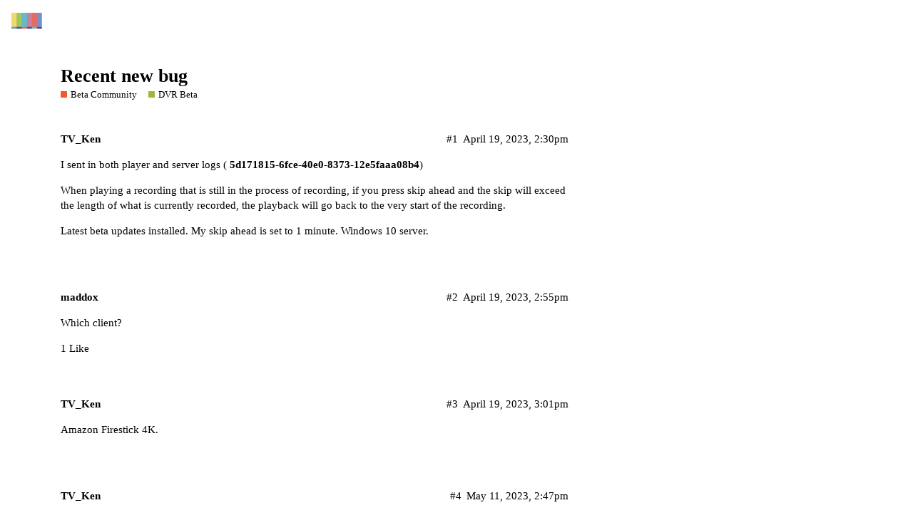

--- FILE ---
content_type: text/html; charset=utf-8
request_url: https://community.getchannels.com/t/recent-new-bug/35984
body_size: 2974
content:
<!DOCTYPE html>
<html lang="en">
  <head>
    <meta charset="utf-8">
    <title>Recent new bug - DVR Beta - Channels Community</title>
    <meta name="description" content="I sent in both player and server logs ( 5d171815-6fce-40e0-8373-12e5faaa08b4) 
When playing a recording that is still in the process of recording, if you press skip ahead and the skip will exceed the length of what is cu&amp;hellip;">
    <meta name="generator" content="Discourse 2.8.13 - https://github.com/discourse/discourse version 2.8.13">
<link rel="icon" type="image/png" href="https://community-assets.getchannels.com/optimized/2X/c/cf7032afe78a0b33978f77f69ea23c4ec41b14a8_2_32x32.png">
<link rel="apple-touch-icon" type="image/png" href="https://community-assets.getchannels.com/optimized/2X/2/21c2e8e6706e4cce293507599ce82310e7f5af0c_2_180x180.png">
<meta name="theme-color" content="#8a5cd5">
<meta name="viewport" content="width=device-width, initial-scale=1.0, minimum-scale=1.0, user-scalable=yes, viewport-fit=cover">
<link rel="canonical" href="https://community.getchannels.com/t/recent-new-bug/35984" />
<script type="application/ld+json">{"@context":"http://schema.org","@type":"WebSite","url":"https://community.getchannels.com","potentialAction":{"@type":"SearchAction","target":"https://community.getchannels.com/search?q={search_term_string}","query-input":"required name=search_term_string"}}</script>
<link rel="search" type="application/opensearchdescription+xml" href="https://community.getchannels.com/opensearch.xml" title="Channels Community Search">

      <link href="/stylesheets/desktop_e601f1ac7fe03d7854e34a1e4024e113558b1729.css?__ws=community.getchannels.com" media="all" rel="stylesheet" data-target="desktop"  />
      <link href="/stylesheets/desktop_theme_10_f9d6cf54faced69d1473c35d8da31a8d7ed6fbfc.css?__ws=community.getchannels.com" media="all" rel="stylesheet" data-target="desktop_theme" data-theme-id="10" data-theme-name="discotoc"/>
<link href="/stylesheets/desktop_theme_9_9768b631427d0ae6d2b8e4a6f66690f2a7202ab6.css?__ws=community.getchannels.com" media="all" rel="stylesheet" data-target="desktop_theme" data-theme-id="9" data-theme-name="tiles - gallery component"/>
<link href="/stylesheets/desktop_theme_6_dc446bb61e951be19986f801c860d973c8143cc3.css?__ws=community.getchannels.com" media="all" rel="stylesheet" data-target="desktop_theme" data-theme-id="6" data-theme-name="channels"/>
    <a rel="me" href="https://techhub.social/@getchannels"></a>
    <meta id="data-ga-universal-analytics" data-tracking-code="UA-69623754-4" data-json="{&quot;cookieDomain&quot;:&quot;auto&quot;}" data-auto-link-domains="">

  <link rel="preload" href="/assets/google-universal-analytics-v3-706f1d28f0a97f67a47515c96189277240ec4940d968955042066d7873fd1fe8.js" as="script">
<script src="/assets/google-universal-analytics-v3-706f1d28f0a97f67a47515c96189277240ec4940d968955042066d7873fd1fe8.js"></script>


        <link rel="alternate" type="application/rss+xml" title="RSS feed of &#39;Recent new bug&#39;" href="https://community.getchannels.com/t/recent-new-bug/35984.rss" />
    <meta property="og:site_name" content="Channels Community" />
<meta property="og:type" content="website" />
<meta name="twitter:card" content="summary" />
<meta name="twitter:image" content="https://community-assets.getchannels.com/original/2X/5/55232547f7e8f243069080b6aec0c71872f0f537.png" />
<meta property="og:image" content="https://community-assets.getchannels.com/original/2X/5/55232547f7e8f243069080b6aec0c71872f0f537.png" />
<meta property="og:url" content="https://community.getchannels.com/t/recent-new-bug/35984" />
<meta name="twitter:url" content="https://community.getchannels.com/t/recent-new-bug/35984" />
<meta property="og:title" content="Recent new bug" />
<meta name="twitter:title" content="Recent new bug" />
<meta property="og:description" content="I sent in both player and server logs ( 5d171815-6fce-40e0-8373-12e5faaa08b4)  When playing a recording that is still in the process of recording, if you press skip ahead and the skip will exceed the length of what is currently recorded, the playback will go back to the very start of the recording.  Latest beta updates installed.  My skip ahead is set to 1 minute.  Windows 10 server." />
<meta name="twitter:description" content="I sent in both player and server logs ( 5d171815-6fce-40e0-8373-12e5faaa08b4)  When playing a recording that is still in the process of recording, if you press skip ahead and the skip will exceed the length of what is currently recorded, the playback will go back to the very start of the recording.  Latest beta updates installed.  My skip ahead is set to 1 minute.  Windows 10 server." />
<meta name="twitter:label1" value="Reading time" />
<meta name="twitter:data1" value="1 mins 🕑" />
<meta name="twitter:label2" value="Likes" />
<meta name="twitter:data2" value="1 ❤" />
<meta property="article:published_time" content="2023-04-19T14:30:47+00:00" />
<meta property="og:ignore_canonical" content="true" />


    <script type="application/ld+json">{"@context":"http://schema.org","@type":"QAPage","name":"Recent new bug","mainEntity":{"@type":"Question","name":"Recent new bug","text":"I sent in both player and server logs ( 5d171815-6fce-40e0-8373-12e5faaa08b4)\n\nWhen playing a recording that is still in the process of recording, if you press skip ahead and the skip will exceed the length of what is currently recorded, the playback will go back to the very start of the recording.\n\n&hellip;","upvoteCount":0,"answerCount":1,"dateCreated":"2023-04-19T14:30:47.460Z","author":{"@type":"Person","name":"Ken"},"acceptedAnswer":{"@type":"Answer","text":"Found it fixed when I upgraded to new Beta Client.\n\nThanks guys.","upvoteCount":0,"dateCreated":"2023-05-11T14:47:11.587Z","url":"https://community.getchannels.com/t/recent-new-bug/35984/4","author":{"@type":"Person","name":"TV_Ken"}}}}</script>
  </head>
  <body class="crawler">
    


<script src="/theme-javascripts/b97417cc81f6b7f72d9855cf1f2363db3d7beb9f.js?__ws=community.getchannels.com"></script>
    <header>
      <a href="/">
          <img src="https://community-assets.getchannels.com/original/3X/6/8/685e6b6007066c839f7995e8c8a9a5361cbf1610.png" alt="Channels Community" id="site-logo" style="max-width: 150px;">
      </a>
    </header>
    <div id="main-outlet" class="wrap">
        <div id="topic-title">
    <h1>
      <a href="/t/recent-new-bug/35984">Recent new bug</a>
    </h1>

      <div class="topic-category" itemscope itemtype="http://schema.org/BreadcrumbList">
          <span itemprop="itemListElement" itemscope itemtype="http://schema.org/ListItem">
            <a href="https://community.getchannels.com/c/beta/14" class="badge-wrapper bullet" itemprop="item">
              <span class='badge-category-bg' style='background-color: #F1592A'></span>
              <span class='badge-category clear-badge'>
                <span class='category-name' itemprop='name'>Beta Community</span>
              </span>
            </a>
            <meta itemprop="position" content="1" />
          </span>
          <span itemprop="itemListElement" itemscope itemtype="http://schema.org/ListItem">
            <a href="https://community.getchannels.com/c/beta/dvr-beta/17" class="badge-wrapper bullet" itemprop="item">
              <span class='badge-category-bg' style='background-color: #9EB83B'></span>
              <span class='badge-category clear-badge'>
                <span class='category-name' itemprop='name'>DVR Beta</span>
              </span>
            </a>
            <meta itemprop="position" content="2" />
          </span>
      </div>

  </div>

  


      <div itemscope itemtype='http://schema.org/DiscussionForumPosting' class='topic-body crawler-post'>
        <div class='crawler-post-meta'>
          <div itemprop='publisher' itemscope itemtype="http://schema.org/Organization">
            <meta itemprop='name' content='Fancy Bits, LLC'>
              <div itemprop='logo' itemscope itemtype="http://schema.org/ImageObject">
                <meta itemprop='url' content='https://community-assets.getchannels.com/original/3X/6/8/685e6b6007066c839f7995e8c8a9a5361cbf1610.png'>
              </div>
          </div>
          <span class="creator" itemprop="author" itemscope itemtype="http://schema.org/Person">
            <a itemprop="url" href='https://community.getchannels.com/u/TV_Ken'><span itemprop='name'>TV_Ken</span></a>
            
          </span>

          <link itemprop="mainEntityOfPage" href="https://community.getchannels.com/t/recent-new-bug/35984">


          <span class="crawler-post-infos">
              <time itemprop='datePublished' datetime='2023-04-19T14:30:47Z' class='post-time'>
                April 19, 2023,  2:30pm
              </time>
              <meta itemprop='dateModified' content='2023-04-19T16:02:35Z'>
          <span itemprop='position'>#1</span>
          </span>
        </div>
        <div class='post' itemprop='articleBody'>
          <p>I sent in both player and server logs ( <strong>5d171815-6fce-40e0-8373-12e5faaa08b4</strong>)</p>
<p>When playing a recording that is still in the process of recording, if you press skip ahead and the skip will exceed the length of what is currently recorded, the playback will go back to the very start of the recording.</p>
<p>Latest beta updates installed.  My skip ahead is set to 1 minute.  Windows 10 server.</p>
        </div>

        <meta itemprop='headline' content='Recent new bug'>
          <meta itemprop='keywords' content=''>

        <div itemprop="interactionStatistic" itemscope itemtype="http://schema.org/InteractionCounter">
           <meta itemprop="interactionType" content="http://schema.org/LikeAction"/>
           <meta itemprop="userInteractionCount" content="0" />
           <span class='post-likes'></span>
         </div>

         <div itemprop="interactionStatistic" itemscope itemtype="http://schema.org/InteractionCounter">
            <meta itemprop="interactionType" content="http://schema.org/CommentAction"/>
            <meta itemprop="userInteractionCount" content="0" />
          </div>

      </div>
      <div itemscope itemtype='http://schema.org/DiscussionForumPosting' class='topic-body crawler-post'>
        <div class='crawler-post-meta'>
          <div itemprop='publisher' itemscope itemtype="http://schema.org/Organization">
            <meta itemprop='name' content='Fancy Bits, LLC'>
              <div itemprop='logo' itemscope itemtype="http://schema.org/ImageObject">
                <meta itemprop='url' content='https://community-assets.getchannels.com/original/3X/6/8/685e6b6007066c839f7995e8c8a9a5361cbf1610.png'>
              </div>
          </div>
          <span class="creator" itemprop="author" itemscope itemtype="http://schema.org/Person">
            <a itemprop="url" href='https://community.getchannels.com/u/maddox'><span itemprop='name'>maddox</span></a>
            
          </span>

          <link itemprop="mainEntityOfPage" href="https://community.getchannels.com/t/recent-new-bug/35984">


          <span class="crawler-post-infos">
              <time itemprop='datePublished' datetime='2023-04-19T14:55:32Z' class='post-time'>
                April 19, 2023,  2:55pm
              </time>
              <meta itemprop='dateModified' content='2023-04-19T14:55:32Z'>
          <span itemprop='position'>#2</span>
          </span>
        </div>
        <div class='post' itemprop='articleBody'>
          <p>Which client?</p>
        </div>

        <meta itemprop='headline' content='Recent new bug'>

        <div itemprop="interactionStatistic" itemscope itemtype="http://schema.org/InteractionCounter">
           <meta itemprop="interactionType" content="http://schema.org/LikeAction"/>
           <meta itemprop="userInteractionCount" content="1" />
           <span class='post-likes'>1 Like</span>
         </div>

         <div itemprop="interactionStatistic" itemscope itemtype="http://schema.org/InteractionCounter">
            <meta itemprop="interactionType" content="http://schema.org/CommentAction"/>
            <meta itemprop="userInteractionCount" content="0" />
          </div>

      </div>
      <div itemscope itemtype='http://schema.org/DiscussionForumPosting' class='topic-body crawler-post'>
        <div class='crawler-post-meta'>
          <div itemprop='publisher' itemscope itemtype="http://schema.org/Organization">
            <meta itemprop='name' content='Fancy Bits, LLC'>
              <div itemprop='logo' itemscope itemtype="http://schema.org/ImageObject">
                <meta itemprop='url' content='https://community-assets.getchannels.com/original/3X/6/8/685e6b6007066c839f7995e8c8a9a5361cbf1610.png'>
              </div>
          </div>
          <span class="creator" itemprop="author" itemscope itemtype="http://schema.org/Person">
            <a itemprop="url" href='https://community.getchannels.com/u/TV_Ken'><span itemprop='name'>TV_Ken</span></a>
            
          </span>

          <link itemprop="mainEntityOfPage" href="https://community.getchannels.com/t/recent-new-bug/35984">


          <span class="crawler-post-infos">
              <time itemprop='datePublished' datetime='2023-04-19T15:01:02Z' class='post-time'>
                April 19, 2023,  3:01pm
              </time>
              <meta itemprop='dateModified' content='2023-04-19T15:01:02Z'>
          <span itemprop='position'>#3</span>
          </span>
        </div>
        <div class='post' itemprop='articleBody'>
          <p>Amazon Firestick 4K.</p>
        </div>

        <meta itemprop='headline' content='Recent new bug'>

        <div itemprop="interactionStatistic" itemscope itemtype="http://schema.org/InteractionCounter">
           <meta itemprop="interactionType" content="http://schema.org/LikeAction"/>
           <meta itemprop="userInteractionCount" content="0" />
           <span class='post-likes'></span>
         </div>

         <div itemprop="interactionStatistic" itemscope itemtype="http://schema.org/InteractionCounter">
            <meta itemprop="interactionType" content="http://schema.org/CommentAction"/>
            <meta itemprop="userInteractionCount" content="0" />
          </div>

      </div>
      <div itemscope itemtype='http://schema.org/DiscussionForumPosting' class='topic-body crawler-post'>
        <div class='crawler-post-meta'>
          <div itemprop='publisher' itemscope itemtype="http://schema.org/Organization">
            <meta itemprop='name' content='Fancy Bits, LLC'>
              <div itemprop='logo' itemscope itemtype="http://schema.org/ImageObject">
                <meta itemprop='url' content='https://community-assets.getchannels.com/original/3X/6/8/685e6b6007066c839f7995e8c8a9a5361cbf1610.png'>
              </div>
          </div>
          <span class="creator" itemprop="author" itemscope itemtype="http://schema.org/Person">
            <a itemprop="url" href='https://community.getchannels.com/u/TV_Ken'><span itemprop='name'>TV_Ken</span></a>
            
          </span>

          <link itemprop="mainEntityOfPage" href="https://community.getchannels.com/t/recent-new-bug/35984">


          <span class="crawler-post-infos">
              <time itemprop='datePublished' datetime='2023-05-11T14:47:11Z' class='post-time'>
                May 11, 2023,  2:47pm
              </time>
              <meta itemprop='dateModified' content='2023-05-11T14:47:11Z'>
          <span itemprop='position'>#4</span>
          </span>
        </div>
        <div class='post' itemprop='articleBody'>
          <p>Found it fixed when I upgraded to new Beta Client.</p>
<p>Thanks guys.</p>
        </div>

        <meta itemprop='headline' content='Recent new bug'>

        <div itemprop="interactionStatistic" itemscope itemtype="http://schema.org/InteractionCounter">
           <meta itemprop="interactionType" content="http://schema.org/LikeAction"/>
           <meta itemprop="userInteractionCount" content="0" />
           <span class='post-likes'></span>
         </div>

         <div itemprop="interactionStatistic" itemscope itemtype="http://schema.org/InteractionCounter">
            <meta itemprop="interactionType" content="http://schema.org/CommentAction"/>
            <meta itemprop="userInteractionCount" content="0" />
          </div>

      </div>
      <div itemscope itemtype='http://schema.org/DiscussionForumPosting' class='topic-body crawler-post'>
        <div class='crawler-post-meta'>
          <div itemprop='publisher' itemscope itemtype="http://schema.org/Organization">
            <meta itemprop='name' content='Fancy Bits, LLC'>
              <div itemprop='logo' itemscope itemtype="http://schema.org/ImageObject">
                <meta itemprop='url' content='https://community-assets.getchannels.com/original/3X/6/8/685e6b6007066c839f7995e8c8a9a5361cbf1610.png'>
              </div>
          </div>
          <span class="creator" itemprop="author" itemscope itemtype="http://schema.org/Person">
            <a itemprop="url" href='https://community.getchannels.com/u/system'><span itemprop='name'>system</span></a>
            
              closed 
          </span>

          <link itemprop="mainEntityOfPage" href="https://community.getchannels.com/t/recent-new-bug/35984">


          <span class="crawler-post-infos">
              <time itemprop='datePublished' datetime='2024-05-10T14:48:02Z' class='post-time'>
                May 10, 2024,  2:48pm
              </time>
              <meta itemprop='dateModified' content='2024-05-10T14:48:02Z'>
          <span itemprop='position'>#5</span>
          </span>
        </div>
        <div class='post' itemprop='articleBody'>
          <p>This topic was automatically closed 365 days after the last reply. New replies are no longer allowed.</p>
        </div>

        <meta itemprop='headline' content='Recent new bug'>

        <div itemprop="interactionStatistic" itemscope itemtype="http://schema.org/InteractionCounter">
           <meta itemprop="interactionType" content="http://schema.org/LikeAction"/>
           <meta itemprop="userInteractionCount" content="0" />
           <span class='post-likes'></span>
         </div>

         <div itemprop="interactionStatistic" itemscope itemtype="http://schema.org/InteractionCounter">
            <meta itemprop="interactionType" content="http://schema.org/CommentAction"/>
            <meta itemprop="userInteractionCount" content="0" />
          </div>

      </div>






    </div>
    <footer class="container wrap">
      <nav class='crawler-nav'>
        <ul>
        <li itemscope itemtype='http://schema.org/SiteNavigationElement'>
          <span itemprop='name'>
            <a href='/' itemprop="url">Home </a>
          </span>
        </li>
        <li itemscope itemtype='http://schema.org/SiteNavigationElement'>
          <span itemprop='name'>
            <a href='/categories' itemprop="url">Categories </a>
          </span>
        </li>
        <li itemscope itemtype='http://schema.org/SiteNavigationElement'>
          <span itemprop='name'>
            <a href='/guidelines' itemprop="url">FAQ/Guidelines </a>
          </span>
        </li>
        <li itemscope itemtype='http://schema.org/SiteNavigationElement'>
          <span itemprop='name'>
            <a href='/tos' itemprop="url">Terms of Service </a>
          </span>
        </li>
        <li itemscope itemtype='http://schema.org/SiteNavigationElement'>
          <span itemprop='name'>
            <a href='/privacy' itemprop="url">Privacy Policy </a>
          </span>
        </li>
        </ul>
      </nav>
      <p class='powered-by-link'>Powered by <a href="https://www.discourse.org">Discourse</a>, best viewed with JavaScript enabled</p>
    </footer>
    
    <script src="/theme-javascripts/e1e3f8f2deb1f691e7ceb088bd266e46bb27c358.js?__ws=community.getchannels.com"></script>
  </body>
  
</html>


--- FILE ---
content_type: text/css
request_url: https://community.getchannels.com/stylesheets/desktop_theme_9_9768b631427d0ae6d2b8e4a6f66690f2a7202ab6.css?__ws=community.getchannels.com
body_size: -541
content:
.tiles-initialized{display:-webkit-box;display:-webkit-flex;display:-ms-flexbox;display:flex}.tiles-initialized .tiles-col{min-width:calc(100% / 3);-webkit-box-flex:1;-webkit-flex-grow:1;-ms-flex-positive:1;flex-grow:1}.tiles-initialized .tiles-col--3{display:none}@media (min-width: 775px){.tiles-initialized .tiles-col--3{display:block}}.tiles-initialized .lightbox-wrapper,.tiles-initialized>img{display:block;width:100%;height:auto;box-sizing:border-box;padding:3px}.tiles-initialized .lightbox{position:relative;display:flex;align-items:center;justify-content:center}.tiles-initialized .lightbox .tiles-zoom{transition:opacity 0.5s ease-in-out;opacity:0;height:100%;width:100%;position:absolute;z-index:1;flex:1;pointer-events:none;display:flex;align-items:center;justify-content:center}.tiles-initialized .lightbox .tiles-zoom svg{color:#e9e9e9;height:1.5em;width:1.5em}.tiles-initialized .lightbox:hover .tiles-zoom{opacity:1;background:rgba(0,0,0,0.75)}.tiles-initialized .lightbox .meta{display:none}.tiles-initialized .lightbox>img{max-width:100%;width:100%;max-height:unset;height:auto;transition:all 1s ease;z-index:0;position:absolute;top:0;left:0}.tiles-initialized p:empty,.tiles-initialized br,.tiles-initialized>img{display:none}#reply-control div[data-theme-tiles="1"]>p{border-left:4px solid #703bc9;padding-left:2px;margin-top:2em}#reply-control div[data-theme-tiles="1"]>p>img:not(.thumbnail){width:auto;max-height:110px;margin:2px}.bio-composer .TilesGallery{display:none}

/*# sourceMappingURL=desktop_theme_9_9768b631427d0ae6d2b8e4a6f66690f2a7202ab6.css.map */


--- FILE ---
content_type: text/css
request_url: https://community.getchannels.com/stylesheets/desktop_theme_6_dc446bb61e951be19986f801c860d973c8143cc3.css?__ws=community.getchannels.com
body_size: -939
content:
#discourse-modal.create-account div.modal-body div.user-fields{display:none}.d-header-icons .d-icon{color:#fff}.d-header .category-name{color:#ddd}aside:not(.quote):not(.onebox){background-color:#fff8dd;padding:0.5em 0.75em;margin-bottom:0.5em}aside:not(.quote):not(.onebox) p{margin-block-start:0.5em;margin-block-end:0.5em}

/*# sourceMappingURL=desktop_theme_6_dc446bb61e951be19986f801c860d973c8143cc3.css.map */
